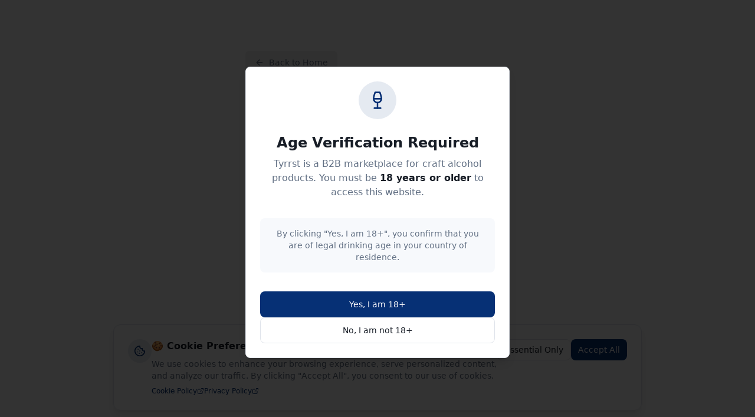

--- FILE ---
content_type: text/html; charset=utf-8
request_url: https://tyrrst.com/achieve-pro-level-awareness-squishy-muffinzs-camera-settings-revealed-3/uncategorized/
body_size: 1098
content:
<!DOCTYPE html>
<html lang="en">
  <head>
    <meta charset="UTF-8" />
    <meta name="viewport" content="width=device-width, initial-scale=1.0" />
    <link rel="icon" href="/favicon.png" type="image/png">
    <title>Tyrrst - Craft Alcohol Marketplace</title>
    <meta name="description" content="Connect craft alcohol brands with venues and retailers. Discover unique spirits, wines, and beers for your business." />
    <meta name="author" content="Tyrrst" />

    <meta property="og:title" content="Tyrrst - Craft Alcohol Marketplace" />
    <meta property="og:description" content="Connect craft alcohol brands with venues and retailers. Discover unique spirits, wines, and beers for your business." />
    <meta property="og:type" content="website" />
    <meta property="og:image" content="https://pub-bb2e103a32db4e198524a2e9ed8f35b4.r2.dev/944cb267-5980-4da2-893a-aa42cb5b772d/id-preview-cc798c9c--b56d109c-e6ae-430b-9e4d-f2d61e83e56b.lovable.app-1768860201614.png" />

    <meta name="twitter:card" content="summary_large_image" />
    <meta name="twitter:site" content="@lovable_dev" />
    <meta name="twitter:image" content="https://pub-bb2e103a32db4e198524a2e9ed8f35b4.r2.dev/944cb267-5980-4da2-893a-aa42cb5b772d/id-preview-cc798c9c--b56d109c-e6ae-430b-9e4d-f2d61e83e56b.lovable.app-1768860201614.png" />
    <script type="module" crossorigin src="/assets/index-yZ8bQn9a.js"></script>
    <link rel="stylesheet" crossorigin href="/assets/index-CdvzAu9q.css">
  <script defer src="https://tyrrst.com/~flock.js" data-proxy-url="https://tyrrst.com/~api/analytics"></script></head>

  <body>
    <div id="root"></div>
    <!-- Capture recovery hash BEFORE any JS modules load (prevents Supabase from clearing it first) -->
    <script>
      (function() {
        var hash = window.location.hash;
        if (hash.indexOf('type=recovery') !== -1 && hash.indexOf('access_token') !== -1) {
          console.log('[Pre-render] Recovery hash detected, saving to sessionStorage');
          sessionStorage.setItem('password_recovery_pending', 'true');
        }
      })();
    </script>
  </body>
</html>
